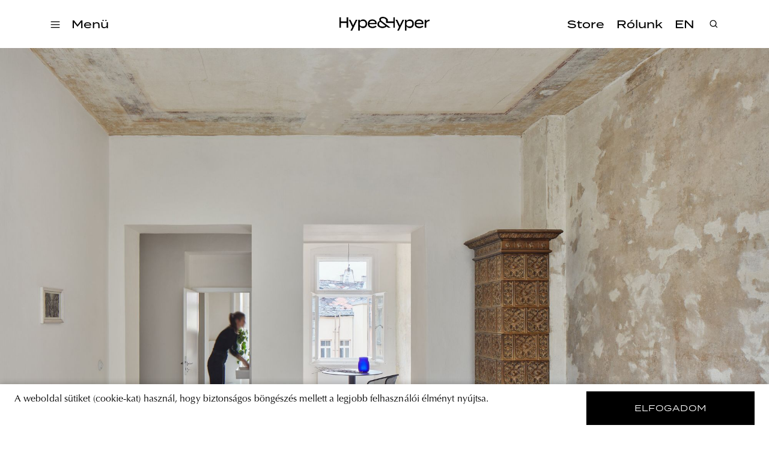

--- FILE ---
content_type: text/html; charset=utf-8
request_url: https://hypeandhyper.com/tortenelmi-elemek-harmoniaja-teszi-kulonlegesse-ezt-a-cseh-lakast/
body_size: 7424
content:
<!DOCTYPE html>
<html lang=hu>
<head>
  <title>Hype&Hyper</title>
  <meta charset="utf-8" />
  <meta http-equiv="X-UA-Compatible" content="IE=edge" />
  <meta name="HandheldFriendly" content="True" />
  <meta name="viewport" content="width=device-width, initial-scale=1.0" />

  <link rel="stylesheet" type="text/css" href="/assets/built/screen.css?v=83e36d270b" />
  <script src="https://cdn.jsdelivr.net/npm/algoliasearch@4.5.1/dist/algoliasearch-lite.umd.js"
    integrity="sha256-EXPXz4W6pQgfYY3yTpnDa3OH8/EPn16ciVsPQ/ypsjk=" crossorigin="anonymous"></script>
  <script src="https://cdn.jsdelivr.net/npm/instantsearch.js@4.8.3/dist/instantsearch.production.min.js"
    integrity="sha256-LAGhRRdtVoD6RLo2qDQsU2mp+XVSciKRC8XPOBWmofM=" crossorigin="anonymous"></script>
  <script src="/assets/built/script.js?v=83e36d270b"></script>
  <link rel="icon" href="https://hypeandhyper.com/content/images/2022/10/favicon.ico" type="image/x-icon">
    <link rel="canonical" href="https://hypeandhyper.com/tortenelmi-elemek-harmoniaja-teszi-kulonlegesse-ezt-a-cseh-lakast/">
    <meta name="referrer" content="no-referrer-when-downgrade">
    
    <meta property="og:site_name" content="Hype&amp;Hyper">
    <meta property="og:type" content="article">
    <meta property="og:title" content="Történelmi elemek harmóniája teszi különlegessé ezt a cseh lakást">
    <meta property="og:description" content="Karlovy Vary festői kolonádjainak közelében, egy domboldalra néző történelmi apartmanház kapott megújult belsőt. A ház eredeti elemeit hangsúlyozó enteriőrtervekért a cseh Plus One Architects csapata felelt. Mutatjuk!

A felújítás során az építészek célja az volt, hogy eltávolítsák az idők során felhalmozódott szerkezeti és alaprajzi változásokat, ezáltal pedig újra megteremtsék a">
    <meta property="og:url" content="https://hypeandhyper.com/tortenelmi-elemek-harmoniaja-teszi-kulonlegesse-ezt-a-cseh-lakast/">
    <meta property="og:image" content="https://hypeandhyper.com/content/images/2023/08/p1a-karlovy-vary-apartment-radek-ulehla-05.jpg">
    <meta property="article:published_time" content="2023-08-14T05:00:40.000Z">
    <meta property="article:modified_time" content="2023-08-23T18:52:10.000Z">
    <meta property="article:tag" content="design">
    <meta property="article:tag" content="építészet">
    <meta property="article:tag" content="cseh">
    <meta property="article:tag" content="csehország">
    <meta property="article:tag" content="karlovy vary">
    <meta property="article:tag" content="lakás">
    <meta property="article:tag" content="enteriőr">
    <meta property="article:tag" content="Plus One Architects">
    
    <meta property="article:publisher" content="https://www.facebook.com/hypeandhyper">
    <meta name="twitter:card" content="summary_large_image">
    <meta name="twitter:title" content="Történelmi elemek harmóniája teszi különlegessé ezt a cseh lakást">
    <meta name="twitter:description" content="Karlovy Vary festői kolonádjainak közelében, egy domboldalra néző történelmi apartmanház kapott megújult belsőt. A ház eredeti elemeit hangsúlyozó enteriőrtervekért a cseh Plus One Architects csapata felelt. Mutatjuk!

A felújítás során az építészek célja az volt, hogy eltávolítsák az idők során felhalmozódott szerkezeti és alaprajzi változásokat, ezáltal pedig újra megteremtsék a">
    <meta name="twitter:url" content="https://hypeandhyper.com/tortenelmi-elemek-harmoniaja-teszi-kulonlegesse-ezt-a-cseh-lakast/">
    <meta name="twitter:image" content="https://hypeandhyper.com/content/images/2023/08/p1a-karlovy-vary-apartment-radek-ulehla-05.jpg">
    <meta name="twitter:label1" content="Written by">
    <meta name="twitter:data1" content="Hype&amp;Hyper">
    <meta name="twitter:label2" content="Filed under">
    <meta name="twitter:data2" content="design, építészet, cseh, csehország, karlovy vary, lakás, enteriőr, Plus One Architects">
    <meta property="og:image:width" content="2000">
    <meta property="og:image:height" content="1333">
    
    <script type="application/ld+json">
{
    "@context": "https://schema.org",
    "@type": "Article",
    "publisher": {
        "@type": "Organization",
        "name": "Hype&amp;Hyper",
        "url": "https://hypeandhyper.com/",
        "logo": {
            "@type": "ImageObject",
            "url": "https://hypeandhyper.com/content/images/2022/10/favicon.ico",
            "width": 60,
            "height": 60
        }
    },
    "author": {
        "@type": "Person",
        "name": "Hype&amp;Hyper",
        "url": "https://hypeandhyper.com/author/hypehyper/",
        "sameAs": []
    },
    "headline": "Történelmi elemek harmóniája teszi különlegessé ezt a cseh lakást",
    "url": "https://hypeandhyper.com/tortenelmi-elemek-harmoniaja-teszi-kulonlegesse-ezt-a-cseh-lakast/",
    "datePublished": "2023-08-14T05:00:40.000Z",
    "dateModified": "2023-08-23T18:52:10.000Z",
    "image": {
        "@type": "ImageObject",
        "url": "https://hypeandhyper.com/content/images/2023/08/p1a-karlovy-vary-apartment-radek-ulehla-05.jpg",
        "width": 2000,
        "height": 1333
    },
    "keywords": "design, építészet, cseh, csehország, karlovy vary, lakás, enteriőr, Plus One Architects",
    "description": "Karlovy Vary festői kolonádjainak közelében, egy domboldalra néző történelmi apartmanház kapott megújult belsőt. A ház eredeti elemeit hangsúlyozó enteriőrtervekért a cseh Plus One Architects csapata felelt. Mutatjuk!\n\nA felújítás során az építészek célja az volt, hogy eltávolítsák az idők során felhalmozódott szerkezeti és alaprajzi változásokat, ezáltal pedig újra megteremtsék a ház eredeti hangulatát. A terveknek köszönhetően az átjárható szobákat felszámolták, amiknek helyét egy körszerűbb e",
    "mainEntityOfPage": "https://hypeandhyper.com/tortenelmi-elemek-harmoniaja-teszi-kulonlegesse-ezt-a-cseh-lakast/"
}
    </script>

    <meta name="generator" content="Ghost 5.66">
    <link rel="alternate" type="application/rss+xml" title="Hype&amp;Hyper" href="https://hypeandhyper.com/rss/">
    <script defer src="https://cdn.jsdelivr.net/ghost/portal@~2.36/umd/portal.min.js" data-i18n="false" data-ghost="https://hypeandhyper.com/" data-key="db7bba5bd8bd8a0c4b7c0b066e" data-api="https://hypeandhyper.com/ghost/api/content/" crossorigin="anonymous"></script><style id="gh-members-styles">.gh-post-upgrade-cta-content,
.gh-post-upgrade-cta {
    display: flex;
    flex-direction: column;
    align-items: center;
    font-family: -apple-system, BlinkMacSystemFont, 'Segoe UI', Roboto, Oxygen, Ubuntu, Cantarell, 'Open Sans', 'Helvetica Neue', sans-serif;
    text-align: center;
    width: 100%;
    color: #ffffff;
    font-size: 16px;
}

.gh-post-upgrade-cta-content {
    border-radius: 8px;
    padding: 40px 4vw;
}

.gh-post-upgrade-cta h2 {
    color: #ffffff;
    font-size: 28px;
    letter-spacing: -0.2px;
    margin: 0;
    padding: 0;
}

.gh-post-upgrade-cta p {
    margin: 20px 0 0;
    padding: 0;
}

.gh-post-upgrade-cta small {
    font-size: 16px;
    letter-spacing: -0.2px;
}

.gh-post-upgrade-cta a {
    color: #ffffff;
    cursor: pointer;
    font-weight: 500;
    box-shadow: none;
    text-decoration: underline;
}

.gh-post-upgrade-cta a:hover {
    color: #ffffff;
    opacity: 0.8;
    box-shadow: none;
    text-decoration: underline;
}

.gh-post-upgrade-cta a.gh-btn {
    display: block;
    background: #ffffff;
    text-decoration: none;
    margin: 28px 0 0;
    padding: 8px 18px;
    border-radius: 4px;
    font-size: 16px;
    font-weight: 600;
}

.gh-post-upgrade-cta a.gh-btn:hover {
    opacity: 0.92;
}</style>
    <script defer src="https://cdn.jsdelivr.net/ghost/sodo-search@~1.1/umd/sodo-search.min.js" data-key="db7bba5bd8bd8a0c4b7c0b066e" data-styles="https://cdn.jsdelivr.net/ghost/sodo-search@~1.1/umd/main.css" data-sodo-search="https://hypeandhyper.com/" crossorigin="anonymous"></script>
    
    <link href="https://hypeandhyper.com/webmentions/receive/" rel="webmention">
    <script defer src="/public/cards.min.js?v=83e36d270b"></script>
    <link rel="stylesheet" type="text/css" href="/public/cards.min.css?v=83e36d270b">
    <script defer src="/public/member-attribution.min.js?v=83e36d270b"></script>
    <!-- Google Tag Manager -->
<script>(function(w,d,s,l,i){w[l]=w[l]||[];w[l].push({'gtm.start':
new Date().getTime(),event:'gtm.js'});var f=d.getElementsByTagName(s)[0],
j=d.createElement(s),dl=l!='dataLayer'?'&l='+l:'';j.async=true;j.src=
'https://www.googletagmanager.com/gtm.js?id='+i+dl;f.parentNode.insertBefore(j,f);
})(window,document,'script','dataLayer','GTM-MFLTHT3');</script>
<!-- End Google Tag Manager -->

<!-- Elf Sight Carousel -->
<script src="https://apps.elfsight.com/p/platform.js" defer></script>
<!-- End Elf Sight Carousel -->
<style>:root {--ghost-accent-color: #000000;}</style>
</head>
<body class="post-template tag-design tag-epiteszet tag-cseh tag-csehorszag tag-karlovy-vary tag-lakas tag-enterior tag-plus-one-architects">
  <div class="viewport">
    <header class="site-header">
  <div class="site-header-content-container">
    <div class="left-side-container">
      <div class="hamburger">
        <img loading="lazy" src=/assets/images/hamburger.svg?v=83e36d270b onclick="openMenu()" />
      </div>
      <div class="categories" onclick="openMenu()">
        <h3 data-i18n>Menü</h3>
      </div>
      <ul class="main-categories">
        <li>
          <a onclick="moveToPath('strategy')">
            <h3>Strategy</h3>
          </a>
        </li>
        <li>
          <a onclick="moveToPath('business')">
            <h3>Business</h3>
          </a>
        </li>
        <li>
          <a onclick="moveToPath('design')">
            <h3>Design</h3>
          </a>
        </li>
        <li>
          <a onclick="moveToPath('lifestyle')">
            <h3>Lifestyle</h3>
          </a>
        </li>
      </ul>
    </div>
    <a onclick="moveToPath()" class="logo">
      <img loading="lazy" src=/assets/images/main-logo.png?v=83e36d270b />
    </a>
    <div class="right-side-container">
      <ul class="other-links">
        <li>
          <a href="https://store.hypeandhyper.com/" target="_blank">
            <h3>Store</h3>
          </a>
        </li>
        <li>
          <a onclick="moveToPath('about')">
            <h3 data-i18n>Rólunk</h3>
          </a>
        </li>
        <li>
          <a onclick="changeLang()">
            <h3 data-i18n>EN</h3>
          </a>
        </li>
      </ul>
    </div>
    <div class="search">
      <div class="overlay"></div>
      <div class="search-header">
        <img loading="lazy" src=/assets/images/search.svg?v=83e36d270b onclick="openSearch()" />
        <div id="searchbox"></div>
        <img loading="lazy" src=/assets/images/close.svg?v=83e36d270b class="close" onclick="closeSearch()" />
      </div>
      <div id="search-hits" class="post-container"></div>
      <div id="search-stats"></div>
    </div>
  </div>
  <div class="side-menu">
    <div class="side-menu-header">
      <img loading="lazy" src=/assets/images/close.svg?v=83e36d270b class="close" onclick="closeMenu()" />
      <span class="font-medium-spaced">Menü</span>
    </div>
    <div class="menu-links">
      <div class="categories">
        <div class="title">
          <span class="font-medium-spaced" data-i18n>Témák</span>
        </div>
        <ul>
          <li>
            <a onclick="moveToPath('strategy')">
              <h3>Strategy</h3>
            </a>
          </li>
          <li>
            <a onclick="moveToPath('business')">
              <h3>Business</h3>
            </a>
          </li>
          <li>
            <a onclick="moveToPath('design')">
              <h3>Design</h3>
            </a>
          </li>
          <li>
            <a onclick="moveToPath('lifestyle')">
              <h3>Lifestyle</h3>
            </a>
          </li>
        </ul>
      </div>
      <div class="other">
        <ul>
          <li>
            <a href="https://store.hypeandhyper.com/" target="_blank" class="font-large">Store</a>
          </li>
          <li>
            <a onclick="moveToPath('about')" class="font-large" data-i18n>Rólunk</a>
          </li>
        </ul>
      </div>
    </div>
    <div class="vertical-menu-links">
      <ul>
        <li>
          <a href="/tag/east/" class="font-medium-spaced">east</a>
        </li>
        <li>
          <a href="/tag/architecture/" class="font-medium-spaced">architecture</a>
        </li>
        <li>
          <a href="/tag/news/" class="font-medium-spaced">news</a>
        </li>
        <li>
          <a href="/tag/tech/" class="font-medium-spaced">tech</a>
        </li>
        <li>
          <a href="/tag/art/" class="font-medium-spaced">art</a>
        </li>
        <li>
          <a href="/tag/community/" class="font-medium-spaced">community</a>
        </li>
        <li>
          <a href="/tag/poland/" class="font-medium-spaced">poland</a>
        </li>
        <li>
          <a href="/tag/budapest/" class="font-medium-spaced">budapest</a>
        </li>
        <li>
          <a href="/tag/branding/" class="font-medium-spaced">branding</a>
        </li>
      </ul>
    </div>
    <div class="social">
      <div class="language-selector">
        <a onclick="changeLang()">
          <span class="font-medium-spaced" data-i18n>EN</span>
        </a>
      </div>
      <div class="social-icon-container">
  <a href="https://www.facebook.com/hypeandhyper" target="_blank"><img loading="lazy" src=/assets/images/logo-facebook.svg?v=83e36d270b /></a>
  <a href="https://www.instagram.com/hypeandhyper" target="_blank"><img loading="lazy" src=/assets/images/logo-instagram.svg?v=83e36d270b /></a>
  <a href="https://twitter.com/hypeandhyper" target="_blank"><img loading="lazy" src=/assets/images/logo-twitter.svg?v=83e36d270b /></a>
  <a href="https://hu.pinterest.com/hypeandhyper" target="_blank"><img loading="lazy" src=/assets/images/logo-pinterest.svg?v=83e36d270b /></a>
  <a href="https://www.youtube.com/user/hypeandhyper" target="_blank"><img loading="lazy" src=/assets/images/logo-youtube.svg?v=83e36d270b /></a>
</div>
    </div>
  </div>
</header>
    <div class="site-content">
        <main class="article-wrapper">
  <article class="article post tag-design tag-epiteszet tag-cseh tag-csehorszag tag-karlovy-vary tag-lakas tag-enterior tag-plus-one-architects ">

    <header class="article-header">
      <figure class="article-image">
        <img loading="lazy" srcset="/content/images/2023/08/p1a-karlovy-vary-apartment-radek-ulehla-05.jpg 300w, /content/images/size/w600/2023/08/p1a-karlovy-vary-apartment-radek-ulehla-05.jpg 600w, /content/images/size/w1000/2023/08/p1a-karlovy-vary-apartment-radek-ulehla-05.jpg 1000w, /content/images/size/w2000/2023/08/p1a-karlovy-vary-apartment-radek-ulehla-05.jpg 2000w" sizes="(min-width: 1400px) 1400px, 92vw"
          src="/content/images/2023/08/p1a-karlovy-vary-apartment-radek-ulehla-05.jpg"
          alt="Történelmi elemek harmóniája teszi különlegessé ezt a cseh lakást" />
        </figure>

      <section class="article-tag font-tag">
        <a href="https://hypeandhyper.com/tag/design/">design</a>
      </section>

      <h1 class="article-title">Történelmi elemek harmóniája teszi különlegessé ezt a cseh lakást</h1>
      <h4 class="article-author font-tag"><a href="/author/hypehyper/">Hype&amp;Hyper</a> · 14 08 2023</h4>

      <div class="article-header-divider"></div>
      </header>


    <section class="article-content">
      <div class="article-content-text">

        <p><strong>Karlovy Vary festői kolonádjainak közelében, egy domboldalra néző történelmi apartmanház kapott megújult belsőt. A ház eredeti elemeit hangsúlyozó enteriőrtervekért a cseh <a href="https://hypeandhyper.com/brutalista-lakas/">Plus One Architects</a> csapata felelt.</strong> <em>Mutatjuk!</em></p><p>A felújítás során az építészek célja az volt, hogy eltávolítsák az idők során felhalmozódott szerkezeti és alaprajzi változásokat, ezáltal pedig újra megteremtsék a ház eredeti hangulatát. A terveknek köszönhetően az átjárható szobákat felszámolták, amiknek helyét egy körszerűbb elrendezés vette át, két különálló hálószobával és a ház magját jelentő tágas nappalival.</p><p>Ez utóbbi kialakításában a tervezők a tér megnyitására fókuszáltak, így a konyhát és a nappalit egy belső ablak köti össze egymással. A hálószobák különlegessége pedig, hogy az eredeti fapadlót megőrizték, ami a mennyezetet és a falakat borító eredeti festés hangsúlyozásával válik teljessé. A ház tereit továbbá minimalista anyaghasználat és letisztult designmegoldások jellemzik, nyugodt hangulattal töltve meg a lakás atmoszféráját.</p><figure class="kg-card kg-image-card kg-width-full"><img src="https://hypeandhyper.com/content/images/2023/08/p1a-karlovy-vary-apartment-radek-ulehla-01.jpg" class="kg-image" alt loading="lazy" width="2000" height="1333" srcset="https://hypeandhyper.com/content/images/size/w600/2023/08/p1a-karlovy-vary-apartment-radek-ulehla-01.jpg 600w, https://hypeandhyper.com/content/images/size/w1000/2023/08/p1a-karlovy-vary-apartment-radek-ulehla-01.jpg 1000w, https://hypeandhyper.com/content/images/size/w1600/2023/08/p1a-karlovy-vary-apartment-radek-ulehla-01.jpg 1600w, https://hypeandhyper.com/content/images/size/w2400/2023/08/p1a-karlovy-vary-apartment-radek-ulehla-01.jpg 2400w"></figure><figure class="kg-card kg-gallery-card kg-width-wide"><div class="kg-gallery-container"><div class="kg-gallery-row"><div class="kg-gallery-image"><img src="https://hypeandhyper.com/content/images/2023/08/p1a-karlovy-vary-apartment-radek-ulehla-03.jpg" width="2000" height="3000" loading="lazy" alt srcset="https://hypeandhyper.com/content/images/size/w600/2023/08/p1a-karlovy-vary-apartment-radek-ulehla-03.jpg 600w, https://hypeandhyper.com/content/images/size/w1000/2023/08/p1a-karlovy-vary-apartment-radek-ulehla-03.jpg 1000w, https://hypeandhyper.com/content/images/size/w1600/2023/08/p1a-karlovy-vary-apartment-radek-ulehla-03.jpg 1600w, https://hypeandhyper.com/content/images/2023/08/p1a-karlovy-vary-apartment-radek-ulehla-03.jpg 2000w" sizes="(min-width: 720px) 720px"></div><div class="kg-gallery-image"><img src="https://hypeandhyper.com/content/images/2023/08/p1a-karlovy-vary-apartment-radek-ulehla-06.jpg" width="2000" height="3000" loading="lazy" alt srcset="https://hypeandhyper.com/content/images/size/w600/2023/08/p1a-karlovy-vary-apartment-radek-ulehla-06.jpg 600w, https://hypeandhyper.com/content/images/size/w1000/2023/08/p1a-karlovy-vary-apartment-radek-ulehla-06.jpg 1000w, https://hypeandhyper.com/content/images/size/w1600/2023/08/p1a-karlovy-vary-apartment-radek-ulehla-06.jpg 1600w, https://hypeandhyper.com/content/images/2023/08/p1a-karlovy-vary-apartment-radek-ulehla-06.jpg 2000w" sizes="(min-width: 720px) 720px"></div></div></div></figure><figure class="kg-card kg-image-card"><img src="https://hypeandhyper.com/content/images/2023/08/p1a-karlovy-vary-apartment-radek-ulehla-08.jpg" class="kg-image" alt loading="lazy" width="2000" height="1333" srcset="https://hypeandhyper.com/content/images/size/w600/2023/08/p1a-karlovy-vary-apartment-radek-ulehla-08.jpg 600w, https://hypeandhyper.com/content/images/size/w1000/2023/08/p1a-karlovy-vary-apartment-radek-ulehla-08.jpg 1000w, https://hypeandhyper.com/content/images/size/w1600/2023/08/p1a-karlovy-vary-apartment-radek-ulehla-08.jpg 1600w, https://hypeandhyper.com/content/images/size/w2400/2023/08/p1a-karlovy-vary-apartment-radek-ulehla-08.jpg 2400w" sizes="(min-width: 720px) 720px"></figure><figure class="kg-card kg-gallery-card kg-width-wide"><div class="kg-gallery-container"><div class="kg-gallery-row"><div class="kg-gallery-image"><img src="https://hypeandhyper.com/content/images/2023/08/p1a-karlovy-vary-apartment-radek-ulehla-10.jpg" width="2000" height="3000" loading="lazy" alt srcset="https://hypeandhyper.com/content/images/size/w600/2023/08/p1a-karlovy-vary-apartment-radek-ulehla-10.jpg 600w, https://hypeandhyper.com/content/images/size/w1000/2023/08/p1a-karlovy-vary-apartment-radek-ulehla-10.jpg 1000w, https://hypeandhyper.com/content/images/size/w1600/2023/08/p1a-karlovy-vary-apartment-radek-ulehla-10.jpg 1600w, https://hypeandhyper.com/content/images/2023/08/p1a-karlovy-vary-apartment-radek-ulehla-10.jpg 2000w" sizes="(min-width: 720px) 720px"></div><div class="kg-gallery-image"><img src="https://hypeandhyper.com/content/images/2023/08/p1a-karlovy-vary-apartment-radek-ulehla-07.jpg" width="2000" height="3000" loading="lazy" alt srcset="https://hypeandhyper.com/content/images/size/w600/2023/08/p1a-karlovy-vary-apartment-radek-ulehla-07.jpg 600w, https://hypeandhyper.com/content/images/size/w1000/2023/08/p1a-karlovy-vary-apartment-radek-ulehla-07.jpg 1000w, https://hypeandhyper.com/content/images/size/w1600/2023/08/p1a-karlovy-vary-apartment-radek-ulehla-07.jpg 1600w, https://hypeandhyper.com/content/images/2023/08/p1a-karlovy-vary-apartment-radek-ulehla-07.jpg 2000w" sizes="(min-width: 720px) 720px"></div></div></div></figure><figure class="kg-card kg-image-card kg-width-full"><img src="https://hypeandhyper.com/content/images/2023/08/p1a-karlovy-vary-apartment-radek-ulehla-11.jpg" class="kg-image" alt loading="lazy" width="2000" height="1333" srcset="https://hypeandhyper.com/content/images/size/w600/2023/08/p1a-karlovy-vary-apartment-radek-ulehla-11.jpg 600w, https://hypeandhyper.com/content/images/size/w1000/2023/08/p1a-karlovy-vary-apartment-radek-ulehla-11.jpg 1000w, https://hypeandhyper.com/content/images/size/w1600/2023/08/p1a-karlovy-vary-apartment-radek-ulehla-11.jpg 1600w, https://hypeandhyper.com/content/images/size/w2400/2023/08/p1a-karlovy-vary-apartment-radek-ulehla-11.jpg 2400w"></figure><figure class="kg-card kg-gallery-card kg-width-wide"><div class="kg-gallery-container"><div class="kg-gallery-row"><div class="kg-gallery-image"><img src="https://hypeandhyper.com/content/images/2023/08/p1a-karlovy-vary-apartment-radek-ulehla-12.jpg" width="2000" height="2500" loading="lazy" alt srcset="https://hypeandhyper.com/content/images/size/w600/2023/08/p1a-karlovy-vary-apartment-radek-ulehla-12.jpg 600w, https://hypeandhyper.com/content/images/size/w1000/2023/08/p1a-karlovy-vary-apartment-radek-ulehla-12.jpg 1000w, https://hypeandhyper.com/content/images/size/w1600/2023/08/p1a-karlovy-vary-apartment-radek-ulehla-12.jpg 1600w, https://hypeandhyper.com/content/images/2023/08/p1a-karlovy-vary-apartment-radek-ulehla-12.jpg 2400w" sizes="(min-width: 720px) 720px"></div><div class="kg-gallery-image"><img src="https://hypeandhyper.com/content/images/2023/08/p1a-karlovy-vary-apartment-radek-ulehla-13.jpg" width="2000" height="3000" loading="lazy" alt srcset="https://hypeandhyper.com/content/images/size/w600/2023/08/p1a-karlovy-vary-apartment-radek-ulehla-13.jpg 600w, https://hypeandhyper.com/content/images/size/w1000/2023/08/p1a-karlovy-vary-apartment-radek-ulehla-13.jpg 1000w, https://hypeandhyper.com/content/images/size/w1600/2023/08/p1a-karlovy-vary-apartment-radek-ulehla-13.jpg 1600w, https://hypeandhyper.com/content/images/2023/08/p1a-karlovy-vary-apartment-radek-ulehla-13.jpg 2000w" sizes="(min-width: 720px) 720px"></div></div></div></figure><p><strong>Fotók: <a href="https://www.radekulehla.com/?ref=hypeandhyper.com">Radek Úlehla</a></strong></p><p>Plus One Architects | <strong><a href="https://www.p1a.cz/?ref=hypeandhyper.com">Web</a></strong> | <strong><a href="https://www.facebook.com/plus.one.archi">Facebook</a></strong> | <strong><a href="https://www.instagram.com/plusonearch?ref=hypeandhyper.com">Instagram</a></strong></p><!--kg-card-begin: markdown--><p><a href="https://hypeandhyper.com/a-harmony-of-historical-elements-makes-this-czech-apartment-special"></a></p>
<!--kg-card-end: markdown-->
        <ul class="tags">
          <li>
            <a href="/tag/design/" title="design" class="font-tag">design</a>
          </li>
          <li>
            <a href="/tag/epiteszet/" title="építészet" class="font-tag">építészet</a>
          </li>
          <li>
            <a href="/tag/cseh/" title="cseh" class="font-tag">cseh</a>
          </li>
          <li>
            <a href="/tag/csehorszag/" title="csehország" class="font-tag">csehország</a>
          </li>
          <li>
            <a href="/tag/karlovy-vary/" title="karlovy vary" class="font-tag">karlovy vary</a>
          </li>
          <li>
            <a href="/tag/lakas/" title="lakás" class="font-tag">lakás</a>
          </li>
          <li>
            <a href="/tag/enterior/" title="enteriőr" class="font-tag">enteriőr</a>
          </li>
          <li>
            <a href="/tag/plus-one-architects/" title="Plus One Architects" class="font-tag">Plus One Architects</a>
          </li>
        </ul>
        </div>

      <section class="post-feed">
        <div class="divider">
    <div class="divider-title">
      <span class="font-separator" data-i18n>továbbiak</span>
    </div>
    <div class="divider-line"></div>
</div>
        <div class="post-container">
            <div class="article-preview post tag-design-2 tag-szirom tag-atelier-studio tag-csaladi-haz tag-portugalia story ">
      <a class="article-preview-link " href="/casa-patios-de-petalas/">
        <img loading="lazy" class="article-preview-image" srcset="/content/images/size/w300/2023/08/casa-patios-de-petalas-sandra-micaela-casinha-atelier-architecture-residential-portugal_dezeen_2364_col_65.webp 300w,
                    /content/images/size/w600/2023/08/casa-patios-de-petalas-sandra-micaela-casinha-atelier-architecture-residential-portugal_dezeen_2364_col_65.webp 600w,
                    /content/images/size/w1000/2023/08/casa-patios-de-petalas-sandra-micaela-casinha-atelier-architecture-residential-portugal_dezeen_2364_col_65.webp 1000w,
                    /content/images/size/w2000/2023/08/casa-patios-de-petalas-sandra-micaela-casinha-atelier-architecture-residential-portugal_dezeen_2364_col_65.webp 2000w" sizes="(max-width: 1000px) 400px, 800px" src="/content/images/size/w600/2023/08/casa-patios-de-petalas-sandra-micaela-casinha-atelier-architecture-residential-portugal_dezeen_2364_col_65.webp" alt="Szirmok háza: Casa Pátios de Pétalas | Sandra Micaela Casinha" loading="lazy" />
      </a>

  <div class="article-preview-container ">
    <a class="article-preview-link" href="/casa-patios-de-petalas/">
      <header class="article-preview-header">
            <div href="/tag/design-2/" class="font-tag">design</div>
        <h3>Szirmok háza: Casa Pátios de Pétalas | Sandra Micaela Casinha</h3>
      </header>
    </a>
      <div class="excerpt">
        <span class="font-body-text">A portugál tervező, Sandra Micaela Casinha olyan házat szeretett volna tervezni, amely organikus formáival tükrözi a természetközeliséget, illetve az ott élők feminin energiáit.

A Porto keleti részén, a Gondomar negyedben található házat egy fiatal lányos család számára tervezte Sandra Micaela Casinha, és ennek értelmében elsősorban virágok inspirálták organikus formáit. Sandra</span>
      </div>
  </div>

</div>
            <div class="article-preview post tag-design-2 tag-google tag-universal-music-group tag-ai-music tag-ai tag-ai-art tag-mesterseges-intelligencia story ">
      <a class="article-preview-link " href="/a-google-es-a-universal-music-group-megis/">
        <img loading="lazy" class="article-preview-image" srcset="/content/images/size/w300/2023/08/https___hypebeast.com_image_2023_08_google-universal-music-group-discussing-ai-generating-music-tool-reports-001.jpg 300w,
                    /content/images/size/w600/2023/08/https___hypebeast.com_image_2023_08_google-universal-music-group-discussing-ai-generating-music-tool-reports-001.jpg 600w,
                    /content/images/size/w1000/2023/08/https___hypebeast.com_image_2023_08_google-universal-music-group-discussing-ai-generating-music-tool-reports-001.jpg 1000w,
                    /content/images/size/w2000/2023/08/https___hypebeast.com_image_2023_08_google-universal-music-group-discussing-ai-generating-music-tool-reports-001.jpg 2000w" sizes="(max-width: 1000px) 400px, 800px" src="/content/images/size/w600/2023/08/https___hypebeast.com_image_2023_08_google-universal-music-group-discussing-ai-generating-music-tool-reports-001.jpg" alt="A Google és a Universal Music Group új megegyezésben gondolkodnak" loading="lazy" />
      </a>

  <div class="article-preview-container ">
    <a class="article-preview-link" href="/a-google-es-a-universal-music-group-megis/">
      <header class="article-preview-header">
            <div href="/tag/design-2/" class="font-tag">design</div>
        <h3>A Google és a Universal Music Group új megegyezésben gondolkodnak</h3>
      </header>
    </a>
      <div class="excerpt">
        <span class="font-body-text">A Universal Music Group nemrégiben úgy döntött, mégis engedélyeznék zenéik felhasználását a Google új, mesterséges intelligenciát alkalmazó generatív programja számára.

A mesterséges intelligencia és a művészet, azon belül is a szerzői jog védelme nagy kihívásokat állított az alkotók és forgalmazók elé az elmúlt egy évben. Nemrégiben több, AI által generált</span>
      </div>
  </div>

</div>
            <div class="article-preview post tag-design-2 tag-ai tag-midjourney tag-dall-e tag-stable-diffusion tag-mesterseges-intelligencia tag-ai-muveszet story ">
      <a class="article-preview-link " href="/muveszeti-forradalom-vagy-a-muveszet-vege/">
        <img loading="lazy" class="article-preview-image" srcset="/content/images/size/w300/2023/08/kutd.png 300w,
                    /content/images/size/w600/2023/08/kutd.png 600w,
                    /content/images/size/w1000/2023/08/kutd.png 1000w,
                    /content/images/size/w2000/2023/08/kutd.png 2000w" sizes="(max-width: 1000px) 400px, 800px" src="/content/images/size/w600/2023/08/kutd.png" alt="Lopás vagy művészeti forradalom? | Mesterséges intelligencia" loading="lazy" />
      </a>

  <div class="article-preview-container ">
    <a class="article-preview-link" href="/muveszeti-forradalom-vagy-a-muveszet-vege/">
      <header class="article-preview-header">
            <div href="/tag/design-2/" class="font-tag">design</div>
        <h3>Lopás vagy művészeti forradalom? | Mesterséges intelligencia</h3>
      </header>
    </a>
      <div class="excerpt">
        <span class="font-body-text">A mesterséges intelligencia nem újdonság, azonban az elmúlt években olyan látványos fejlődésen ment keresztül, ami a társadalmi diskurzus középpontjába állította. Sok más terület mellett a művészet sem maradhatott érintetlenül, ami rengeteg új kérdést vet fel.

Az év legnagyobb slágere vitathatatlanul a ChatGPT chatbot, amely hurrikánként söpört végig a különböző médiafelületeken,</span>
      </div>
  </div>

</div>
        </div>
      </section>

      </section>
      </article>
      </main>

    </div>

    <div class="cookie-container" id="cookie">
  <div data-i18n class="text-container font-body-text">A weboldal sütiket (cookie-kat) használ, hogy biztonságos böngészés mellett a legjobb felhasználói élményt nyújtsa.</div>
  <button id="accept-cookie" data-i18n onclick="acceptCookie()">elfogadom</div>
</div>
    <footer class="site-footer outer">
  <div class="inner">
    <div class="title">
      <img loading="lazy" src=/assets/images/main-logo.png?v=83e36d270b>
    </div>
    <div class="menu">
      <a onclick="moveToPath('about')" class="font-medium-spaced"><span data-i18n>Rólunk</span></a>
      <a href="https://store.hypeandhyper.com/" target="_blank" class="font-medium-spaced"><span>store</span></a>
      <a onclick="moveToPath('privacy-policy')" class="font-medium-spaced">
        <span data-i18n>adatvédelmi nyilatkozat</span>
      </a>
    </div>
    <div class="social">
      <div class="font-medium-spaced"><span data-i18n>kövess minket</span></div>
      <div class="social-icon-container">
  <a href="https://www.facebook.com/hypeandhyper" target="_blank"><img loading="lazy" src=/assets/images/logo-facebook.svg?v=83e36d270b /></a>
  <a href="https://www.instagram.com/hypeandhyper" target="_blank"><img loading="lazy" src=/assets/images/logo-instagram.svg?v=83e36d270b /></a>
  <a href="https://twitter.com/hypeandhyper" target="_blank"><img loading="lazy" src=/assets/images/logo-twitter.svg?v=83e36d270b /></a>
  <a href="https://hu.pinterest.com/hypeandhyper" target="_blank"><img loading="lazy" src=/assets/images/logo-pinterest.svg?v=83e36d270b /></a>
  <a href="https://www.youtube.com/user/hypeandhyper" target="_blank"><img loading="lazy" src=/assets/images/logo-youtube.svg?v=83e36d270b /></a>
</div>
    </div>
    <div id="mc_embed_signup" class="subscribe">
      <div class="sign-up">
        <div class="font-medium-spaced"><span data-i18n>iratkozz fel a hírlevelünkre</span></div>
      </div>
      <div class="email">
        <form action="https://hypeandhyper.us4.list-manage.com/subscribe/post?u=650adc7bb1c6988c571b0c6ac&amp;id=e38e88d740"
          method="post" id="mc-embedded-subscribe-form" name="mc-embedded-subscribe-form" class="validate" target="_blank"
          novalidate>
          <div id="mc_embed_signup_scroll">
            <div class="mc-field-group">
              <label for="mce-EMAIL">
                <input type="email" value="" name="EMAIL" class="required email" id="mce-EMAIL" required />
                <div class="font-medium-spaced"><span data-i18n>email cím</span></div>
              </label>
            </div>
            <div id="mce-responses" class="clear foot">
              <div class="response" id="mce-error-response" style="display:none"></div>
              <div class="response" id="mce-success-response" style="display:none"></div>
            </div>
            <!-- real people should not fill this in and expect good things - do not remove this or risk form bot signups-->
            <div style="position: absolute; left: -5000px;" aria-hidden="true"><input type="text"
                name="b_650adc7bb1c6988c571b0c6ac_e38e88d740" tabindex="-1" value=""></div>
            <div class="subscribe-button">
              <input type="submit" value="" name="subscribe" id="mc-embedded-subscribe" class="button" />
              <img loading="lazy" id="submit-form-arrow" src=/assets/images/arrow.svg?v=83e36d270b />
            </div>
          </div>
        </form>
        </div>
        <div class="agree">
          <span data-i18n>A feliratkozással elfogadja az Általános Szerződési Feltételeket és kijelenti, hogy elolvasta
            az
            Adatvédelmi nyilatkozatot.</span>
        </div>
        </div>
  </div>
  </div>
</footer>  </div>

  <!-- Open links on new tabs -->
<script>
var links = document.querySelectorAll('.article-content a');
links.forEach((link) => {
    var a = new RegExp('/' + window.location.host + '/');
    if(!a.test(link.href)) {
      	link.addEventListener('click', (event) => {
            event.preventDefault();
            event.stopPropagation();
            window.open(link.href, '_blank');
        });
    }
});
</script>
<!-- End Open links on new tabs -->
</body>
</html>
